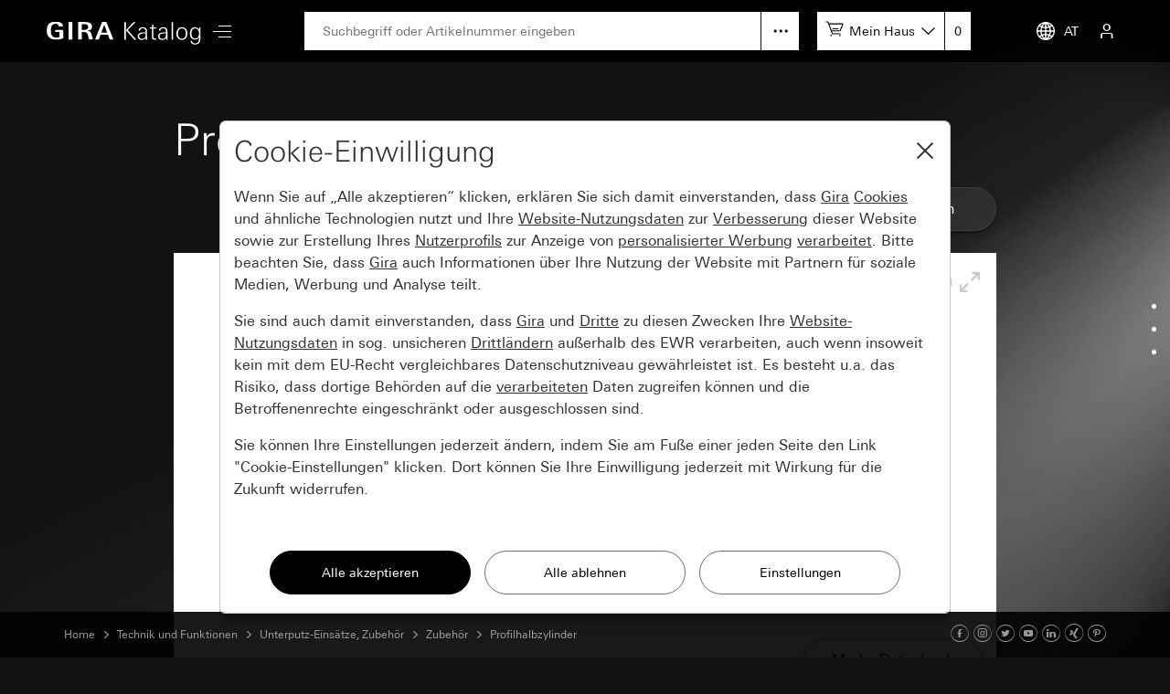

--- FILE ---
content_type: text/html; charset=UTF-8
request_url: https://katalog.gira.de/de_AT/datenblatt.html?ean=4010337002000&eannummer=4010337163008&car=1
body_size: 6479
content:
<!doctype html>
<html xmlns="http://www.w3.org/1999/xhtml" xml:lang="de" lang="de">
<head>

<meta http-equiv="content-type" content="text/html; charset=UTF-8" /> 
<meta name="viewport" content="width=device-width, initial-scale=1, shrink-to-fit=no">

<title>Gira Profilhalbzylinder</title>

<link rel="stylesheet" type="text/css" media="screen" href="/css/v4/bootstrap.min.css" />
<link rel="stylesheet" type="text/css" media="screen" href="/css/v4/swiper.min.css" />
<link rel="stylesheet" type="text/css" media="screen" href="/css/v4/jquery-ui.css?v211028" />
<link rel="stylesheet" type="text/css" media="screen" href="/css/v4/screen.css?v250626" />
<style type="text/css" media="print"> 
  #dv_image { width:106px !important; height:115px !important; top:102px !important; left:246px !important;} 
</style>

<link rel="canonical" href="https://katalog.gira.de/de_DE/datenblatt.html?id=632502" />

<link rel="apple-touch-icon" href="apple-touch-icon.png" />
<link rel="apple-touch-icon" sizes="72x72" href="apple-touch-icon-72.png" />
<link rel="apple-touch-icon" sizes="114x114" href="apple-touch-icon-114.png" />


<script src="/jslib/v4/modernizr.js"></script>
<script src="/jslib/v4/jquery.min.js"></script>
<script src="/jslib/v4/jquery-migrate-3.4.0.min.js"></script>
<script src="/jslib/v4/jquery-ui.min.js"></script>
<script src="/jslib/v4/jquery.ui.touch-punch.min.js"></script>
<script src="/jslib/v4/jquery.scrollTo.min.js?v221115"></script>
<script src="/jslib/v4/jquery.mjs.nestedSortable.js"></script>
<script src="/jslib/v4/popper.min.js"></script>
<script src="/jslib/v4/bootstrap.min.js"></script>
<script src="/jslib/v4/swiper.min.js"></script>
<script src="https://cc.gira.de/consent.js"></script>
<script src="/jslib/v4/core.js?v241120"></script>
<script src="/jslib/v4/Hyphenopoly-master/Hyphenopoly_Loader.js"></script>
<script type="text/javascript">
ONLINEKATALOG_Datasheet.mediadb = {"id000100":{"z1_src":"\/katalog\/zoom1\/000100.jpg","z1_x":"159","z1_y":"172","z2_src":"\/katalog\/zoom4\/000100.jpg","z2_x":239,"z2_y":258,"z3_src":"\/katalog\/zoom4\/000100.jpg","z3_x":"318","z3_y":"343","pic_id":664,"revit_fs":"","revit_lang":"","ifc_fs":"","ifc_lang":""},"id000200":{"z1_src":"\/katalog\/zoom1\/000200.jpg","z1_x":"163","z1_y":"161","z2_src":"\/katalog\/zoom4\/000200.jpg","z2_x":245,"z2_y":242,"z3_src":"\/katalog\/zoom4\/000200.jpg","z3_x":"326","z3_y":"322","pic_id":665,"revit_fs":"","revit_lang":"","ifc_fs":"","ifc_lang":""}}
ONLINEKATALOG_Datasheet.compare = []
ONLINEKATALOG_Datasheet.locale  = {"compareadd":"Zum Vergleich ausw\u00e4hlen","compareend":"Vergleichsauswahl aufheben"}
$(function () {        
  if (!ONLINEKATALOG_Datasheet.mode) {
   $('#dv_image').draggable("option", "disabled", ONLINEKATALOG_Datasheet.mediadb['id000200']['z1_x'] > $('#dv_panel').width() || ONLINEKATALOG_Datasheet.mediadb['id000200']['z1_y'] > 479 ? false : true)
  }
});
</script>
<style type="text/css">
#cms-navsub.cms-navsub-languages .col-12 {
  max-height: calc(100vh - 118px);
  overflow-y: auto;
}
</style>

</head>
<body data-a="" data-locale="de_AT" data-e="p" data-l="0" data-uid="">

<header id="cms-element-header">
  <div class="container-fluid h-100">
    <div class="d-flex h-100 align-items-center justify-content-between">
      <div class="d-flex h-100 align-items-center">
        <div>
          <a href="/de_AT/index.html#cms-content"><img id="cms-header-logo" src="/images/v4/giralogo_de.svg" alt="" /></a>
        </div>
        <div id="cms-element-header-nav" class="d-none d-lg-block">
          <a id="cms-btn-hamburger" href="#" data-id="cms-navsub-hamburger"><span class="cms-icon cms-icon-menu cms-icon-medium"></span></a>
        </div> 
      </div>
      <div class="d-none d-lg-flex h-100 align-items-center justify-content-end flex-grow-1 mx-5">
        <div class="d-none d-lg-block  position-relative flex-grow-1">
          <form id="cms-form-search" method="post" action="/de_AT/suche.html"><input id="cms-input-search" class="w-100" type="text" name="search" value="" placeholder="Suchbegriff oder Artikelnummer eingeben"></form>
          <a id="cms-search-option" class="position-absolute d-block" tabindex="0" data-toggle="popover" data-html="true" data-placement="bottom" data-popid="cms-popover-searchoptions" data-offset="0,5"></a>
        </div>
        <div class="d-none d-lg-block">
          <div id="cms-mylists">
            <div class="d-inline-block" data-toggle="popover" data-html="true" data-placement="bottom" data-popid="cms-popover-lightboxes" data-offset="0,5">
              <img src="/images/v4/icon-cartadd-000000.svg" />
              <a id="cms-mylist-name" class="d-none d-xl-inline-block" tabindex="0">Mein Haus</a>
            </div>
            <a id="cms-mylist-count" class="rest-update-list-count" href="/de_AT/stuecklisten/detail.html">0</a>
          </div>
        </div>
      </div>
      <div class="d-flex h-100 align-items-center justify-content-end">
        <div id="cms-element-header-but" class="d-flex align-items-center justify-content-end justify-content-lg-between h-100">
          <a class="d-none d-lg-flex" data-id="cms-navsub-languages"><img id="cms-navsub-globe" src="/images/v4/icon-globe.svg" alt="">AT</a>
          <a class="d-lg-none" href="#" data-id="cms-navsub-search"><span class="cms-icon cms-icon-search"></span></a>
          <a id="cms-btn-lightboxes" class="d-lg-none" href="#" data-toggle="popover" data-html="true" data-placement="bottom" data-popid="cms-popover-lightboxes" data-offset="-20,0"><img src="/images/v4/icon-cartadd-ffffff.svg" alt="" /></a>
          <a class="d-lg-flex" data-id="cms-navsub-mygira" id="cms-navsub-user"><span class="cms-icon cms-icon-user"></span></a>
          <a id="cms-btn-hamburger" class="d-lg-none pr-0 cms-cursor-pointer" data-id="cms-navsub-hamburger"><span class="cms-icon cms-icon-menu cms-icon-medium"></span></a>
        </div>
      </div><!-- .cms-col-1 -->
    </div><!-- .d-flex -->
  </div><!-- .container-fluid -->
</header><!-- #cms-element-header -->

<div id="cms-element-wrap">
  <div id="cms-element-clip">

<div class="cms-element cms-element-wrap-small position-relative">
  <div class="container-fluid">

    <div id="cms-anchor-orderinfo" class="row">
      <div class="col-12">
        <div class="cms-teaser cms-teaser-headline cms-text-center">

<h1>Profilhalbzylinder</h1>

        </div><!-- .cms-teaser -->
      </div><!-- .col -->
    </div><!-- .row -->
    <div id="cms-row-ds-compare" class="row mb-4">
      <div class="col-12 offset-md-6 offset-lg-8 col-md-6 col-lg-4">

<a class="btn btn-secondary w-100" href="/de_AT/datenblatt.html?artikelnr=000200&amp;m=compare">Zum Vergleich auswählen</a>

      </div><!-- .col -->
    </div><!-- .row -->

    <div id="designvariante" class="mb-4 mb-lg-5">
      <div id="dv_panel">
        <img id="dv_image" src="//media.gira.de//katalog/zoom1/000200.jpg" alt="" style="width:163px;height:161px;top:159px;left:368px" />

        <div id="dv_icons">
          <img id="dv_zoom_in" src="/images/dv_zoom_in_off.gif" alt="" />
          <img id="dv_zoom_out" src="/images/dv_zoom_out.gif" alt="" />
          <img id="dv_zoom_full" src="/images/dv_zoom_full.gif" alt="" />
        </div>
        <div id="dv_mediadb" class="hidden-xs cms-form-theme-2">
          <a class="btn btn-primary" target="_blank" href="https://media.gira.de/de/suche/detail.html?id=665">Media-Datenbank</a>
        </div>
      </div>
    </div><!-- #designvariante -->

    <form id="f_add" class="cms-form-theme-0" method="post" action="/de_AT/datenblatt.html?ean=4010337002000&eannummer=4010337163008&car=1">   
    <div class="d-none d-md-flex cms-row-dsvariant-head cms-typo-ok-thead mb-2">
      <div class="cms-col-ds-img-title">Spezifikation</div>    
      <div class="cms-col-ds-orderno">Best.-Nr.</div>
      <div class="cms-col-ds-price">EUR/Stück<br />o. MwSt.</div>
      <div class="cms-col-ds-room">Raum</div>
      <div class="cms-col-ds-count-add">Anzahl</div>
      <div class="cms-col-ds-ean">EAN</div>
      <div class="cms-col-ds-ve">VE</div>    
      <div class="cms-col-ds-ps">PS</div>
    </div>    <div class="d-flex cms-row-dsvariant-ruler">
      <div></div>
      <div></div>
    </div>
    <div class="d-flex cms-row-dsvariant-item flex-wrap align-items-center cms-typo-ok-trow" data-itemno="000100">
      <div class="cms-col-ds-img d-md-flex align-items-center justify-content-center"><img src="//media.gira.de/katalog/dvthumb/000100.jpg" width="" height="" alt=""  /></div>    
      <div class="cms-col-ds-title">mit sortierten Schließungen<div class="d-md-none">Best.-Nr. 0001 00</div></div>    
      <div class="cms-col-ds-orderno">0001 00</div>    
      <div class="cms-col-ds-price">33,55 <span class="d-inline d-lg-none">EUR</span></div>          <div class="cms-col-ds-room">
        <input type="hidden" name="ean[]" value="4010337001003">
        <select class="custom-select custom-select-small" data-class="custom-select-small" name="r_id[]">
            <option value="375047340">Raum 1</option><option value="0">Neu ...</option>
        </select>
      </div>
      <div class="cms-col-ds-count"><input data-toggle="popover" data-popid="cms-popover-notification" data-placement="left" data-trigger="manual" data-offset="0,0" class="form-control form-control-small" name="c[]" value="" placeholder="0" /></div>
      <div class="cms-col-ds-add"><img data-toggle="popover" data-popid="cms-popover-notification" data-placement="left" data-trigger="manual" data-offset="0,0" src="/images/v4/icon-cartadd-d8d8d8.svg" /></div>
      <div class="cms-col-ds-ean"><span class="d-md-none">EAN </span>4010337001003</div>
      <div class="cms-col-ds-ve"><span class="d-md-none">VE </span>1/5</div>
      <div class="cms-col-ds-ps"><span class="d-md-none">PS </span>02</div>

    </div>
    <div class="d-flex cms-row-dsvariant-ruler">
      <div></div>
      <div></div>
    </div>
    <div class="d-flex cms-row-dsvariant-item flex-wrap align-items-center cms-typo-ok-trow cms-row-dsvariant-active" data-itemno="000200">
      <div class="cms-col-ds-img d-md-flex align-items-center justify-content-center"><img src="//media.gira.de/katalog/dvthumb/000200.jpg" width="" height="" alt=""  /></div>    
      <div class="cms-col-ds-title">mit gleichen Schließungen<div class="d-md-none">Best.-Nr. 0002 00</div></div>    
      <div class="cms-col-ds-orderno">0002 00</div>    
      <div class="cms-col-ds-price">40,34 <span class="d-inline d-lg-none">EUR</span></div>          <div class="cms-col-ds-room">
        <input type="hidden" name="ean[]" value="4010337002000">
        <select class="custom-select custom-select-small" data-class="custom-select-small" name="r_id[]">
            <option value="375047340">Raum 1</option><option value="0">Neu ...</option>
        </select>
      </div>
      <div class="cms-col-ds-count"><input data-toggle="popover" data-popid="cms-popover-notification" data-placement="left" data-trigger="manual" data-offset="0,0" class="form-control form-control-small" name="c[]" value="" placeholder="0" /></div>
      <div class="cms-col-ds-add"><img data-toggle="popover" data-popid="cms-popover-notification" data-placement="left" data-trigger="manual" data-offset="0,0" src="/images/v4/icon-cartadd-d8d8d8.svg" /></div>
      <div class="cms-col-ds-ean"><span class="d-md-none">EAN </span>4010337002000</div>
      <div class="cms-col-ds-ve"><span class="d-md-none">VE </span>1/5</div>
      <div class="cms-col-ds-ps"><span class="d-md-none">PS </span>02</div>

    </div>
    <div class="d-flex cms-row-dsvariant-ruler">
      <div></div>
      <div></div>
    </div>
    <div class="row mt-4 mb-5">
      <div class="col-12 col-md-9">Unverbindliche Preisempfehlung, Preise gültig für Österreich mit Preisstand 11/25.<br />Preissystem (PS) ungleich 1, 14 = verminderter Rabatt.</div>
      <div class="d-none d-lg-block col-12 col-md-3 text-right"><button id="cms-btn-ds-add" type="submit" class="btn btn-primary" data-toggle="popover" data-popid="cms-popover-notification" data-placement="left" data-trigger="manual" data-offset="0,0">Hinzufügen</button></div>
    </div><!-- .row -->

    </form>
    <h3 class="mb-3">Optionales Zubehör</h3>
	
    <div class="row mb-5 cms-teaser-crossref">
        <div class="col-12 col-md-4 col-lg-3">

<h4>&nbsp;</h4>
  <a class="cms-a-cross" href="/de_AT/datenblatt.html?ean=4010337163008&amp;eannummer=4010337002000">Schlüsseltaster 1-p</a>
  <a class="cms-a-cross" href="/de_AT/datenblatt.html?ean=4010337163305&amp;eannummer=4010337002000">Schlüsseltaster 1-p</a>
  <a class="cms-a-cross" href="/de_AT/datenblatt.html?ean=4010337144007&amp;eannummer=4010337002000">Schlüsselschalter 2-p</a>
  <a class="cms-a-cross" href="/de_AT/datenblatt.html?ean=4010337144304&amp;eannummer=4010337002000">Schlüsselschalter 2-p</a>
        </div><!-- .col -->
    </div><!-- .row -->

    <div id="cms-anchor-features" class="row mt-5">
      <div class="col-12">
        <div class="cms-teaser cms-teaser-headline text-center">

<h2>Merkmale</h2>

        </div><!-- .cms-teaser -->
      </div><!-- .col -->
    </div><!-- .row -->
    <div class="row">
      <div class="col-12 col-md-6 cms-teaser cms-teaser-kombi">

<h3>Merkmale</h3>

<ul class="hyphen">  <li>Zur Verwendung in Schlüsselschaltern.</li>
</ul>



      </div>      
      <div class="col-12 col-md-6 cms-teaser cms-teaser-kombi">

<h3>Hinweise</h3>

<ul class="hyphen"><li>Mit fünf Stiftzuhaltungen und drei Schlüsseln.<br />Grundlänge: 30 mm,<br />Gesamtlänge: 40 mm.</li></ul>


      </div>      
      <div class="col-12 col-md-6 cms-teaser cms-teaser-kombi">

<h3>Weitere Abbildungen in der Media-Datenbank</h3>

<div class="cms-teaser-text">
<p>
In der Media-Datenbank finden Sie Abbildungen der ausgewählten Produkte, die Sie für Ihre Publikationen verwenden können. Bitte lesen Sie dazu unsere Nutzungsbedingungen.
</p>

<p class="text-right">
<a class="btn btn-primary" target="_blank" href="http://media.gira.de/de/stueckliste.html?ArtNr=000100%3A000200">Zur Media-Datenbank</a>
</p>
</div><!-- .cms-teaser-text -->


      </div>      
    </div>
    <div id="cms-anchor-downloads" class="row mt-5">
      <div class="col-12">
        <div class="cms-teaser cms-teaser-headline text-center">

<h2>Download</h2>

        </div><!-- .cms-teaser -->
      </div><!-- .col -->
    </div><!-- .row -->


    <div class="cms-row-download pt-4">

    <hr />
    <div class="row">
      <div class="col-12 col-sm-3 col-md-3 mb-3 mb-sm-0">

<img class="img-fluid" src="/images/datenblatt.gif"  alt="">

      </div><!-- .col -->
      <div class="col-12 col-sm-4 col-md-3 mb-3 mb-sm-0">

<p>Datenblatt</p>

      </div><!-- .col -->
      <div class="col-12 col-sm-5 col-md-6">


<p>PDF</p>
<p><a href="/de_AT/download.html?artikelnr=000200" class="cms-a-download" onclick="dataLayer.push({'event':'virtPageview','vpClickTarget':'/de_AT/datenblatt.pdf'})">Laden</a></p>

      </div><!-- .col -->
    </div><!-- .row --> 

    <hr />

    <div class="row">
      <div class="col-12 col-sm-3 col-md-3 mb-3 mb-sm-0">

<img class="img-fluid" src="/images/datenblatt.gif"  alt="">

      </div><!-- .col -->
      <div class="col-12 col-sm-4 col-md-3 mb-3 mb-sm-0">

<p>Ausschreibungstexte</p>

      </div><!-- .col -->
      <div class="col-12 col-sm-5 col-md-6">

<p>TXT</p>
<p><a href="/de_AT/ascii.html?id=632502" class="cms-a-download" onclick="dataLayer.push({'event':'virtPageview','vpClickTarget':'/de_DE/ausschreibungstext.txt'})">Laden</a></p>

      </div><!-- .col -->
    </div><!-- .row --> 

    <hr>
    </div><!-- .cms-row-download -->

    </div><!-- .nt_info -->


  </div>
</div><!-- .cms-element-->

<div id="cms-popover-notification" class="cms-popover">
  <div class="cms-teaser-popover cms-teaser-popover-notification">
    <span></span>
  </div><!-- .mdb-teaser-popover -->
</div><!-- .mdb-element-popover -->

<footer>

<div id="cms-anchor-footer" class="cms-element cms-element-wrap-small cms-element-footer d-none d-md-block">
  <div class="container-fluid">
    <div class="row">
      <div class="col-12 col-md-6 col-lg-3 mb-4 mb-lg-0">

<img src="/images/v4/icon-designkonfigurator-d8d8d8.svg" alt="">
<h4 class="mt-3 mb-2 pb-1">Designkonfigurator</h4>
<p>Das optimale Zusammenspiel verschiedener Gira Produkte für das eigene Zuhause lässt sich jetzt &bdquo;live&rdquo; erleben und vergleichen. Der im Web und als APP verfügbare Gira Designkonfigurator ermöglicht, die  vielfältigen Varianten der Abdeckrahmen der Gira Schalterprogramme mit ausgewählten Funktionen in unterschiedlichen Farben und Materialien zu kombinieren.</p>
<a class="cms-a-rsaquo" href="https://partner.gira.de/schalterprogramme/designkonfigurator.html">Zum Designkonfigurator</a>

      </div><!-- .col -->
      <div class="col-12 col-md-6 col-lg-3 mb-4 mb-lg-0">

<img src="/images/v4/icon-meinebildauswahl-d8d8d8.svg" alt="">
<h4 class="mt-3 mb-2 pb-1">Mediadatenbank</h4>
<p>In der Gira Media Datenbank finden Sie Abbildungen der ausgewählten Produkte, die Sie für Ihre Publikationen verwenden können. Bitte lesen Sie dazu unsere Nutzungsbedingungen.</p>
<a class="cms-a-rsaquo" href="http://media.gira.de/de/index.html">Zur Mediadatenbank</a>

      </div><!-- .col -->
      <div class="col-12 col-md-6 col-lg-3">

<img src="/images/v4/icon-akademie-d8d8d8.svg" alt="">
<h4 class="mt-3 mb-2 pb-1">Gira Akademie</h4>
<p>Die Akademie bietet Ihnen die Möglichkeit, sich individuell und gezielt weiterzubilden. Sie können in der Gruppe im Seminar lernen oder alleine Zuhause am PC. Sie entscheiden, was Ihnen zusagt.</p>
<a class="cms-a-rsaquo" href="https://akademie.gira.de/">Gira Akademie</a>

      </div><!-- .col -->
      <div class="col-12 col-md-6 col-lg-3">

<img src="/images/v4/icon-alarmvital-d8d8d8.svg" alt="">
<h4 class="mt-3 mb-2 pb-1">Die Marke Gira</h4>
<p>Wir sind die mit den Schaltern. Aber auch soviel mehr. Erfahren Sie hier was unsere Marke ausmacht und wofür wir stehen.</p>
<a class="cms-a-rsaquo" href="https://partner.gira.de/service/neu-2020.html">Marke erleben</a>

      </div><!-- .col -->
    </div><!-- .row -->
  </div><!-- container-fluid -->
</div><!-- .element -->

<div class="cms-element cms-element-wrap-small cms-element-footer d-none d-lg-block position-relative">
  <div class="container-fluid">
    <div class="d-flex justify-content-between">
      <div class="d-flex justify-content-start">

      <a rel="nofollow" href="/de_AT/agb.html" class="mr-5">AGB</a></li>
      <a rel="nofollow" href="/de_AT/impressum.html" class="mr-5">Impressum</a>
      <a rel="nofollow" href="/de_AT/datenschutz.html" class="mr-5">Datenschutz</a>
   
      </div>
      <div>

2026 Gira &mdash; Giersiepen GmbH &amp; Co. KG

      </div>
    </div>
  </div><!-- container-fluid -->
</div><!-- .cms-element -->

<div class="cms-element cms-element-ruler d-none d-lg-block" style="margin-bottom:50px">
  <hr />
</div>

<div id="cms-element-footer-tiles" class="cms-element d-lg-none">
  <div class="container-fluid">
    <div class="row">
      <div class="col-12 col-md-6">
        <a href="/de_AT/impressum.html">
        <div class="cms-teaser-footer-tile">

Impressum
        </div><!-- .cms-teaser-footer-tile -->
        </a>
      </div><!-- .col -->
      <div class="col-12 col-md-6">
        <a href="/de_AT/datenschutz.html">
        <div class="cms-teaser-footer-tile">

Datenschutz
        </div><!-- .cms-teaser-footer-tile -->
        </a>
      </div><!-- .col -->
      <div class="col-12 col-md-6">
        <a href="/de_AT/agb.html">
        <div class="cms-teaser-footer-tile">

AGB
        </div><!-- .cms-teaser-footer-tile -->
        </a>
      </div><!-- .col -->
    </div><!-- .row -->
  </div><!-- .container-fluid -->
</div><!-- .element -->

<div id="cms-element-footer-legend" class="cms-element d-lg-none">
  <div class="container-fluid">
    <div class="row">
      <div class="col-12 col-md-5 pb-2">
Gira Austria GmbH<br />
Siezenheimer Straße 39 b<br />
5020 Salzburg<br />
Österreich<br />
Tel 0800 29 36 62<br />

      </div><!-- .col -->
      <div class="col-12 col-md-7 d-flex justify-content-between pb-2 pt-5 pt-md-0 align-items-end">

<a aria-label="Facebook" target="_blank" rel="noopener" href="https://www.facebook.com/gira.de/"><span class="cms-icon cms-icon-facebook"></span></a>
<a aria-label="Instagram" target="_blank" rel="noopener" href="https://www.instagram.com/gira.international/"><span class="cms-icon cms-icon-instagram"></span></a>
<a aria-label="Twitter" target="_blank" rel="noopener" href="https://twitter.com/gira"><span class="cms-icon cms-icon-twitter"></span></a>
<a aria-label="Youtube" target="_blank" rel="noopener" href="https://www.youtube.com/user/24gira"><span class="cms-icon cms-icon-youtube"></span></a>
<a aria-label="Linked In" target="_blank" rel="noopener" href="https://www.linkedin.com/company/gira-giersiepen-gmbh-&-co-kg/?originalSubdomain=de"><span class="cms-icon cms-icon-linkedin"></span></a>
<a aria-label="Xing" target="_blank" rel="noopener" href="https://www.xing.com/company/gira"><span class="cms-icon cms-icon-xing"></span></a>
<a aria-label="Pinterest" target="_blank" rel="noopener" href="https://www.pinterest.de/gira/"><span class="cms-icon cms-icon-pinterest"></span></a>

      </div><!-- .col -->
      <div class="col-12">
<hr class="cms-atom-hr mb-3 mt-4" >
@ 2026 Gira
      </div><!-- .col -->
      
    </div><!-- .row -->
  </div><!-- .container-fluid -->
</div><!-- .element -->
</footer>


  </div><!-- #cms-element-clip -->
</div><!-- #cms-element-wrap -->

<div id="cms-scrollspy">     
  <div class="text-right list-group d-none d-lg-block">
    <a class="list-group-item" href="#cms-anchor-orderinfo">Bestellinfo</a>
    <a class="list-group-item" href="#cms-anchor-features">Merkmale</a>
    <a class="list-group-item" href="#cms-anchor-downloads">Downloads</a>
  </div>
</div><!-- #cms-scrollspy -->
<a id="cms-btn-scrollspy" class="d-lg-none cms-cta-button"><span class="cms-icon cms-icon-more_v"></span></a>

<div id="cms-navsub"></div>

<div id="cms-navsub-hamburger" class="d-none">
  <div class="row cms-navsub-row">
    <div class="col-12">
      <a href="/de_AT/index.html#cms-content">Home<span class="cms-icon cms-icon-chevron_r"></a>
      <a href="/de_AT/dir.html?id=2">Neuheiten<span class="cms-icon cms-icon-chevron_r"></a>
      <a href="/de_AT/dir.html?id=3">Schalterprogramme<span class="cms-icon cms-icon-chevron_r"></a>
      <a href="/de_AT/dir.html?id=4" class="cms-a-on">Technik und Funktionen<span class="cms-icon cms-icon-chevron_r"></a>
      <a rel="nofollow" href="/de_AT/stuecklisten/index.html">Mein Katalog<span class="cms-icon cms-icon-chevron_r"></a>
      <a rel="nofollow" href="/de_AT/sprachauswahl.html">Landesauswahl<span class="cms-icon cms-icon-chevron_r"></a>
    </div>
  </div><!-- .row -->
</div>

<div id="cms-navsub-languages" class="d-none">
  <div class="row cms-navsub-row">
    <div class="col-12">

      <a href="/fr_BE/datenblatt.html?ean=4010337002000&eannummer=4010337163008&car=1&car=1">Belgique (Français)<span class="cms-icon cms-icon-chevron_r"></span></a>
      <a href="/nl_BE/datenblatt.html?ean=4010337002000&eannummer=4010337163008&car=1&car=1">België (Nederlands)<span class="cms-icon cms-icon-chevron_r"></span></a>
      <a href="/en/datenblatt.html?ean=4010337002000&eannummer=4010337163008&car=1&car=1">International (English)<span class="cms-icon cms-icon-chevron_r"></span></a>
      <a href="/de_DE/datenblatt.html?ean=4010337002000&eannummer=4010337163008&car=1&car=1">Deutschland<span class="cms-icon cms-icon-chevron_r"></span></a>
      <a href="/es_ES/datenblatt.html?ean=4010337002000&eannummer=4010337163008&car=1&car=1">España<span class="cms-icon cms-icon-chevron_r"></span></a>
      <a href="/it_IT/datenblatt.html?ean=4010337002000&eannummer=4010337163008&car=1&car=1">Italia<span class="cms-icon cms-icon-chevron_r"></span></a>
      <a href="/nl_NL/datenblatt.html?ean=4010337002000&eannummer=4010337163008&car=1&car=1">Nederland<span class="cms-icon cms-icon-chevron_r"></span></a>
      <a href="/no_NO/datenblatt.html?ean=4010337002000&eannummer=4010337163008&car=1&car=1">Norge<span class="cms-icon cms-icon-chevron_r"></span></a>
      <a href="/de_AT/datenblatt.html?ean=4010337002000&eannummer=4010337163008&car=1&car=1">Österreich<span class="cms-icon cms-icon-chevron_r"></span></a>
      <a href="/pl_PL/datenblatt.html?ean=4010337002000&eannummer=4010337163008&car=1&car=1">Polska<span class="cms-icon cms-icon-chevron_r"></span></a>
      <a href="/ru_RU/datenblatt.html?ean=4010337002000&eannummer=4010337163008&car=1&car=1">на русском языке<span class="cms-icon cms-icon-chevron_r"></span></a>
      <a href="/de_CH/datenblatt.html?ean=4010337002000&eannummer=4010337163008&car=1&car=1">Schweiz (Deutsch)<span class="cms-icon cms-icon-chevron_r"></span></a>
      <a href="/fr_CH/datenblatt.html?ean=4010337002000&eannummer=4010337163008&car=1&car=1">Suisse (Français)<span class="cms-icon cms-icon-chevron_r"></span></a>
      <a href="/it_CH/datenblatt.html?ean=4010337002000&eannummer=4010337163008&car=1&car=1">Svizzera (Italiano)<span class="cms-icon cms-icon-chevron_r"></span></a>
      <a href="/sv_SE/datenblatt.html?ean=4010337002000&eannummer=4010337163008&car=1&car=1">Sverige<span class="cms-icon cms-icon-chevron_r"></span></a>
      <a href="/en_GB/datenblatt.html?ean=4010337002000&eannummer=4010337163008&car=1&car=1">United Kingdom<span class="cms-icon cms-icon-chevron_r"></span></a>

    </div>
  </div>
</div>

<div id="cms-navsub-mygira" class="d-none">
  <div class="row cms-navsub-row">
    <div class="col-12">

<form class="cms-form-theme-2" method="post" action="/de_AT/stuecklisten/index.html">
<input class="btn btn-primary w-100 mt-4" type="submit" value="Anmelden" />
</form>
<div id="cms-teaser-login-errmsg" class="text-danger pt-3"></div>
<hr />
<a href="/de_AT/konto/registrieren.html">Registrieren<span class="cms-icon cms-icon-chevron_r"></a>
<a href="/de_AT/konto/passwort_vergessen.html">Passwort vergessen<span class="cms-icon cms-icon-chevron_r"></a>

    </div>
  </div>
</div>

<div id="cms-navsub-search" class="d-none">
  <div class="container-fluid">
    <div class="d-flex align-items-center">
      <form class="cms-form-search flex-grow-1 " method="post" action="/de_AT/suche.html"><input class="cms-input-search" class="w-100" type="text" name="search" value="" placeholder="Suchbegriff oder Artikelnummer eingeben"></form>
      <a class="cms-search-option d-flex align-items-center justify-content-center cursor-pointer"><img src="/images/v4/icon-hellip-off.svg" alt="" /></a>
      <a class="cms-search-close ml-2 ml-md-4"><img  src="/images/v4/icon-close-000000.svg" alt="" /></a>
    </div>
    <div class="collapse cms-navsub-row pb-3">
      <a href="/de_AT/erweiterte-suche.html">Erweiterte Suche<span class="cms-icon cms-icon-chevron_r"></span></a>
    </div>
  </div>
</div>

<div id="cms-popover-searchoptions" class="cms-popover" data-padding="off">
  <div class="row cms-navsub-row">
    <div class="col-12">
      <a href="/de_AT/erweiterte-suche.html">Erweiterte Suche<span class="cms-icon cms-icon-chevron_r"></span></a>
    </div>
  </div>
</div>

<div id="cms-popover-lightboxes" class="cms-popover">
  <div class="row cms-navsub-row">
    <div class="col-12">
      <a href="/de_AT/stuecklisten/detail.html">zur Stückliste<span class="cms-icon cms-icon-chevron_r"></span></a>
      <hr />
      <div id="cms-popover-lightboxes-lists">
      <a class="cms-a-box cms-a-box-on" href="?ean=4010337002000&eannummer=4010337163008&car=1&cl_id=372573931" data-lid="372573931">Mein Haus</a>
      </div>
      <hr />
      <a href="/de_AT/stuecklisten/auswahl.html">Meine Stücklisten<span class="cms-icon cms-icon-chevron_r"></span></a>
      <a href="/de_AT/stuecklisten/anlegen.html">Neue Liste erstellen<span class="cms-icon cms-icon-chevron_r"></span></a>
    </div>
  </div>
</div><!-- #cms-popover-lightboxes -->

<div id="cms-element-toolbar" class="cms-element-wrap-medium">
  <div class="container-fluid h-100">
    <div class="d-flex align-items-center justify-content-between h-100">
      <div id="cms-element-toolbar-breadcrumb" class="d-flex align-items-center">

<a href="/de_AT/index.html">Home</a>
<span class="cms-icon cms-icon-chevron_r"></span>
<a href="/de_AT/dir.html?id=4">Technik und Funktionen</a>
<span class="cms-icon cms-icon-chevron_r"></span>
<a href="/de_AT/dir.html?id=582524">Unterputz-Einsätze, Zubehör</a>
<span class="cms-icon cms-icon-chevron_r"></span>
<a href="/de_AT/dir.html?id=632475">Zubehör</a>
<span class="cms-icon cms-icon-chevron_r"></span>
<a href="/de_AT/datenblatt.html?id=632502">Profilhalbzylinder</a>
      </div>
      <div id="cms-element-toolbar-socialmedia">

<a aria-label="Facebook" target="_blank" rel="noopener" href="https://www.facebook.com/gira.de/"><span class="cms-icon cms-icon-facebook"></span></a>
<a aria-label="Instagram" target="_blank" rel="noopener" href="https://www.instagram.com/gira.international/"><span class="cms-icon cms-icon-instagram"></span></a>
<a aria-label="Twitter" target="_blank" rel="noopener" href="https://twitter.com/gira"><span class="cms-icon cms-icon-twitter"></span></a>
<a aria-label="Youtube" target="_blank" rel="noopener" href="https://www.youtube.com/user/24gira"><span class="cms-icon cms-icon-youtube"></span></a>
<a aria-label="Linked In" target="_blank" rel="noopener" href="https://www.linkedin.com/company/gira-giersiepen-gmbh-&-co-kg/?originalSubdomain=de"><span class="cms-icon cms-icon-linkedin"></span></a>
<a aria-label="Xing" target="_blank" rel="noopener" href="https://www.xing.com/company/gira"><span class="cms-icon cms-icon-xing"></span></a>
<a aria-label="Pinterest" target="_blank" rel="noopener" href="https://www.pinterest.de/gira/"><span class="cms-icon cms-icon-pinterest"></span></a>

      </div>
    </div><!-- .d.flex -->
  </div><!-- .container-fluid -->
</div><!-- #cms-element-toolbar -->

<div id="dv_fs_panel">
   <img id="dv_fs_image" src="/images/1t.gif" alt="" />
   <img id="dv_fs_zoom_in" src="/images/dv_zoom_in.gif" alt="" />
   <img id="dv_fs_zoom_out" src="/images/dv_zoom_out.gif" alt="" />
   <img id="dv_fs_zoom_fullclose" src="/images/dv_zoom_frame.gif" alt="" />
</div>

</body>
</html>
